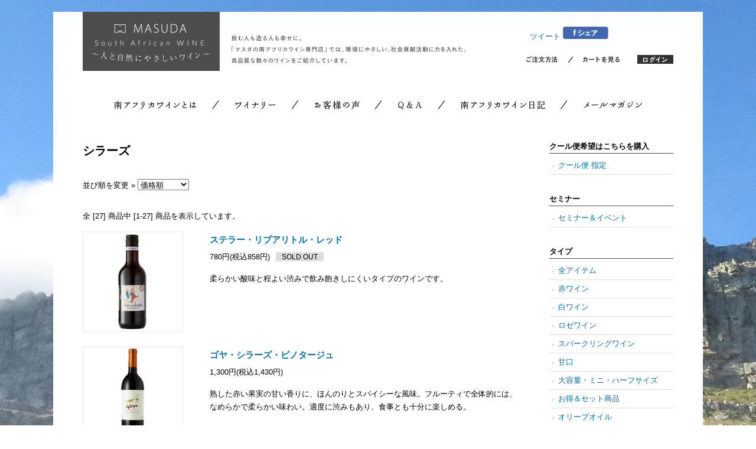

--- FILE ---
content_type: text/html; charset=EUC-JP
request_url: https://www.southafricawine.jp/?mode=grp&gid=1244398&sort=p
body_size: 14392
content:
<!DOCTYPE html PUBLIC "-//W3C//DTD XHTML 1.0 Transitional//EN" "http://www.w3.org/TR/xhtml1/DTD/xhtml1-transitional.dtd">
<html xmlns:og="http://ogp.me/ns#" xmlns:fb="http://www.facebook.com/2008/fbml" xmlns:mixi="http://mixi-platform.com/ns#" xmlns="http://www.w3.org/1999/xhtml" xml:lang="ja" lang="ja" dir="ltr">
<head>
<meta http-equiv="content-type" content="text/html; charset=euc-jp" />
<meta http-equiv="X-UA-Compatible" content="IE=edge,chrome=1" />
<title>南アフリカワイン「シラーズ」｜マスダのお酒.com</title>
<meta name="Keywords" content="南アフリカワイン,シラーズ,通販,販売" />
<meta name="Description" content="マスダで取り扱いをしています南アフリカワイン「シラーズ」のワインをご紹介いたします。マスダのお酒.comでは南アフリカワインを中心に販売、通販を行っております。" />
<meta name="Author" content="株式会社マスダ" />
<meta name="Copyright" content="株式会社マスダ" />
<meta http-equiv="content-style-type" content="text/css" />
<meta http-equiv="content-script-type" content="text/javascript" />
<link rel="stylesheet" href="https://img07.shop-pro.jp/PA01332/908/css/3/index.css?cmsp_timestamp=20260105160610" type="text/css" />

<link rel="alternate" type="application/rss+xml" title="rss" href="https://www.southafricawine.jp/?mode=rss" />
<script type="text/javascript" src="//ajax.googleapis.com/ajax/libs/jquery/1.7.2/jquery.min.js" ></script>
<meta property="og:title" content="南アフリカワイン「シラーズ」｜マスダのお酒.com" />
<meta property="og:description" content="マスダで取り扱いをしています南アフリカワイン「シラーズ」のワインをご紹介いたします。マスダのお酒.comでは南アフリカワインを中心に販売、通販を行っております。" />
<meta property="og:url" content="https://www.southafricawine.jp?mode=grp&gid=1244398&sort=p" />
<meta property="og:site_name" content="南アフリカワイン専門店マスダ" />
<meta property="og:image" content=""/>
<meta name="google-site-verification" content="bE7k88SppuUzz2yqGELK5LM2JOTdxbomODzvR6Q4qYM" />

<link href="https://masuda.southafricawine.jp/shopdata/css/import.css" rel="stylesheet" media="all" />

<script src="https://ajax.googleapis.com/ajax/libs/jquery/1.11.0/jquery.min.js"></script>



<link href="https://masuda.southafricawine.jp/shopdata/css/index.css" rel="stylesheet" media="all" />
<script type="text/javascript" src="https://masuda.southafricawine.jp/shopdata/js/jquery.flexslider-min.js"></script>
<script type="text/javascript">
$(window).load(function() {
  $('.flexslider').flexslider({
    animation: "fade" ,
slideshowSpeed : 5000 ,
animationSpeed : 2000
  });
});
</script>

<script type="text/javascript" src="https://masuda.southafricawine.jp/shopdata/js/shop-slide.js"></script>

<!-- PAGEONLY -->
<link href="https://masuda.southafricawine.jp/shopdata/css/jquery.lightbox-0.5.css" rel="stylesheet" media="all" />
<script type="text/javascript" src="https://masuda.southafricawine.jp/shopdata/js/jquery.lightbox-0.5.js"></script>
<script type="text/javascript">
$(function() {
		$('.titleBox h2 a').lightBox();
	});
</script>
<!-- /PAGEONLY -->

<script type="text/javascript" src="https://masuda.southafricawine.jp/shopdata/js/rollover.js"></script>
<script type="text/javascript" src="https://masuda.southafricawine.jp/shopdata/js/scroller.js"></script>

<!--[if IE]>
<script src="http://html5shiv.googlecode.com/svn/trunk/html5.js"></script>

<!--[if IE 6]>
<script src="https://masuda.southafricawine.jp/shopdata/js/DD_belatedPNG.js"></script>
<script src="https://masuda.southafricawine.jp/shopdata/js/png-fix.js"></script>
<![endif]-->

<script>
  (function(i,s,o,g,r,a,m){i['GoogleAnalyticsObject']=r;i[r]=i[r]||function(){
  (i[r].q=i[r].q||[]).push(arguments)},i[r].l=1*new Date();a=s.createElement(o),
  m=s.getElementsByTagName(o)[0];a.async=1;a.src=g;m.parentNode.insertBefore(a,m)
  })(window,document,'script','//www.google-analytics.com/analytics.js','ga');

  ga('create', 'UA-68769745-1', 'auto');
  ga('send', 'pageview');

</script>
<script>
  var Colorme = {"page":"product_list","shop":{"account_id":"PA01332908","title":"\u5357\u30a2\u30d5\u30ea\u30ab\u30ef\u30a4\u30f3\u5c02\u9580\u5e97\u30de\u30b9\u30c0"},"basket":{"total_price":0,"items":[]},"customer":{"id":null}};

  (function() {
    function insertScriptTags() {
      var scriptTagDetails = [];
      var entry = document.getElementsByTagName('script')[0];

      scriptTagDetails.forEach(function(tagDetail) {
        var script = document.createElement('script');

        script.type = 'text/javascript';
        script.src = tagDetail.src;
        script.async = true;

        if( tagDetail.integrity ) {
          script.integrity = tagDetail.integrity;
          script.setAttribute('crossorigin', 'anonymous');
        }

        entry.parentNode.insertBefore(script, entry);
      })
    }

    window.addEventListener('load', insertScriptTags, false);
  })();
</script>
<script async src="https://zen.one/analytics.js"></script>
</head>
<body>
<meta name="colorme-acc-payload" content="?st=1&pt=10033&ut=1244398&at=PA01332908&v=20260117002129&re=&cn=c36bb6f51bca1e30e5382d61d2f79c96" width="1" height="1" alt="" /><script>!function(){"use strict";Array.prototype.slice.call(document.getElementsByTagName("script")).filter((function(t){return t.src&&t.src.match(new RegExp("dist/acc-track.js$"))})).forEach((function(t){return document.body.removeChild(t)})),function t(c){var r=arguments.length>1&&void 0!==arguments[1]?arguments[1]:0;if(!(r>=c.length)){var e=document.createElement("script");e.onerror=function(){return t(c,r+1)},e.src="https://"+c[r]+"/dist/acc-track.js?rev=3",document.body.appendChild(e)}}(["acclog001.shop-pro.jp","acclog002.shop-pro.jp"])}();</script><a id="top"></a>
	

<script language="JavaScript">
<!--
function menuLink(linkLoc)
{ if(linkLoc !="") { window.location.href=linkLoc;} }
//-->
</script>


<article id="wrap">
<div align="right"></div>
	<article class="innerWrap">

<header class="cf">
<p id="mainLogo" class="fl lh0"><a href="http://southafricawine.jp/"><img src="https://masuda.southafricawine.jp/shopdata/img/common/pl_logo.png" width="232" height="100" alt="MASUDA South African WINE ～人と自然にやさしいワイン～"></a></p>
<p id="headRead" class="fl"><img src="https://masuda.southafricawine.jp/shopdata/img/common/p_header1.png" width="397" height="47" alt="飲む人も造る人も幸せに。「マスダの南アフリカワイン専門店」では、環境にやさしい、社会貢献活動に力を入れた、高品質な数々のワインをご紹介しています。" title="飲む人も造る人も幸せに"></p>
<section id="headerNav" class="fr">
<div class="cf">
<div class="fr">
<a href="https://twitter.com/share" class="twitter-share-button" data-count="none" data-lang="ja">ツイート</a><script type="text/javascript" src="//platform.twitter.com/widgets.js" charset="utf-8"></script>
<a href="javascript:window.open('http://www.facebook.com/sharer.php?u='+encodeURIComponent(location.href),'sharewindow','width=550, height=540, personalbar=0, toolbar=0, scrollbars=1, resizable=!');"><img src="https://masuda.southafricawine.jp/shopdata/img/common/ban_facebook_button.png" width="77" height="21" alt="facebook"></a><script type="text/javascript">
var url = encodeURIComponent(location.href);
    document.write('<iframe src="http://www.facebook.com/plugins/like.php?href=' + url + '&width:110px&layout=button_count&show_faces=false&action=like&colorscheme=light&height=20" scrolling="no" frameborder="0" style="border:none; overflow:hidden;width:110px;height:20px;" allowTransparency="true"></iframe>');
</script></div>
</div>
<nav class="m_20">
<p><a href="https://www.southafricawine.jp/?mode=sk#payment" title="ご注文方法"><img src="https://masuda.southafricawine.jp/shopdata/img/common/nav_header1.png" width="75" height="15" alt="ご注文方法"></a><span><a href="https://www.southafricawine.jp/cart/proxy/basket?shop_id=PA01332908&shop_domain=southafricawine.jp"><img src="https://masuda.southafricawine.jp/shopdata/img/common/nav_header2.png" width="83" height="15" alt="カートを見る"></a></span><span class="padd_l30"><a href="https://secure.shop-pro.jp/?mode=myaccount_login&shop_id=PA01332908"><img src="https://masuda.southafricawine.jp/shopdata/img/common/nav_header3-login.png" width="61" height="15" alt="ログイン"></a></span></p>
</nav>
</section>
</header>

<nav id="mainNav">
<ul class="cf">
<li><a href="https://masuda.southafricawine.jp/about/" title="南アフリカワインとは"><img src="https://masuda.southafricawine.jp/shopdata/img/common/nav_main1.png" width="172" height="15" alt="南アフリカワインとは"></a></li>
<li><a href="http://southafricawine.jp/?mode=f1" title="ワイナリー"><img src="https://masuda.southafricawine.jp/shopdata/img/common/nav_main2.png" width="135" height="15" alt="ワイナリー"></a></li>
<li><a href="https://masuda.southafricawine.jp/voice/" title="お客様の声"><img src="https://masuda.southafricawine.jp/shopdata/img/common/nav_main3.png" width="140" height="15" alt="お客様の声"></a></li>
<li><a href="https://masuda.southafricawine.jp/faq/" title="Q&amp;A"><img src="https://masuda.southafricawine.jp/shopdata/img/common/nav_main4.png" width="108" height="15" alt="Q&amp;A"></a></li>
<li><a href="https://masuda.southafricawine.jp/diary/" title="南アフリカワイン日記"><img src="https://masuda.southafricawine.jp/shopdata/img/common/nav_main5.png" width="207" height="15" alt="南アフリカワイン日記"></a></li>
<li><a href="https://secure.shop-pro.jp/?tid=3&shop_id=PA01332908&tmpl_type=54&mode=mailmaga" title="メールマガジン"><img src="https://masuda.southafricawine.jp/shopdata/img/common/nav_main6.png" width="132" height="15" alt="メールマガジン"></a></li>
</ul>
</nav>

<section class="cf column2Area m_45">


<section id="goodsCatArea" class="contentArea fl">



  <h1 class="titleGoodsname">シラーズ</h1>



		<section class="sort_select m_30">
			
			<form name="sort" id="sort">
			
			並び順を変更&nbsp;&raquo;&nbsp;<select onChange="menuLink(this.options[this.selectedIndex].value)">

				 
				<option value="?mode=grp&gid=1244398">おすすめ順</option>
				
				<option value="?mode=grp&gid=1244398&sort=p" selected>価格順</option>
				
				<option value="?mode=grp&gid=1244398&sort=n">新着順</option>
				 
				 
			</select>
			</form>
		</section>
		


	<dd class="pagenavi m_30">
		全 [<span>27</span>] 商品中 [<span>1</span>-<span>27</span>] 商品を表示しています。
	</dd>
	
	
	
<section class="listKanrenType2 m_15">
<ul>
<li class="cf">
<p class="image fl"><a href="?pid=93901403"><img src="https://img07.shop-pro.jp/PA01332/908/product/93901403_th.jpg?cmsp_timestamp=20200915161925" width="168" height="168" />
						</a></p>
<section class="textBox fr">
<h2 class="ltx_20 tx_bld"><a href="?pid=93901403">ステラー・リブアリトル・レッド</a></h2>
<p class="m_5">780円(税込858円)<span style="background:#ddd;margin-left:10px;padding:1px 10px 0 10px;font-size:95%;">SOLD OUT</span></p>
<p class="m_15">柔らかい酸味と程よい渋みで飲み飽きしにくいタイプのワインです。</p>
</section></li>
<li class="cf">
<p class="image fl"><a href="?pid=93901389"><img src="https://img07.shop-pro.jp/PA01332/908/product/93901389_th.jpg?cmsp_timestamp=20150928154904" width="168" height="168" />
						</a></p>
<section class="textBox fr">
<h2 class="ltx_20 tx_bld"><a href="?pid=93901389">ゴヤ・シラーズ・ピノタージュ</a></h2>
<p class="m_5">1,300円(税込1,430円)</p>
<p class="m_15">熟した赤い果実の甘い香りに、ほんのりとスパイシーな風味。フルーティで全体的には、なめらかで柔らかい味わい。適度に渋みもあり、食事とも十分に楽しめる。</p>
</section></li>
<li class="cf">
<p class="image fl"><a href="?pid=133288006"><img src="https://img07.shop-pro.jp/PA01332/908/product/133288006_th.jpg?cmsp_timestamp=20180714091241" width="168" height="168" />
						</a></p>
<section class="textBox fr">
<h2 class="ltx_20 tx_bld"><a href="?pid=133288006">ステラー・ランニングダック・酸化防止剤無添加・シラーズ</a></h2>
<p class="m_5">1,500円(税込1,650円)</p>
<p class="m_15">「酸化防止剤無添加だからと言って品質に妥協はない！」そのポリシーのもとに作られた。フレッシュで赤や黒系果実、ブラックオリーブなどの風味のフルーティでジューシーな味わい。渋みは程よい程度で、軽快でなめらか。</p>
</section></li>
<li class="cf">
<p class="image fl"><a href="?pid=185156588"><img src="https://img07.shop-pro.jp/PA01332/908/product/185156588_th.jpg?cmsp_timestamp=20250303174625" width="168" height="168" />
						</a></p>
<section class="textBox fr">
<h2 class="ltx_20 tx_bld"><a href="?pid=185156588">ブルースジャック・シークレットサファリ・シラーズ</a></h2>
<p class="m_5">1,500円(税込1,650円)</p>
<p class="m_15">黒系果実、黒コショウなどスパイスの香り。柔らかくなめらかな酸、ボディは中庸、細やかで優しい渋み、スワートランドらしいフルーティでも乾いたドライな味わい。</p>
</section></li>
<li class="cf">
<p class="image fl"><a href="?pid=93901634"><img src="https://img07.shop-pro.jp/PA01332/908/product/93901634_th.jpg?cmsp_timestamp=20180419082447" width="168" height="168" />
						</a></p>
<section class="textBox fr">
<h2 class="ltx_20 tx_bld"><a href="?pid=93901634">ロバートソン・シラーズ</a></h2>
<p class="m_5">1,600円(税込1,760円)</p>
<p class="m_15">赤系のベリーや黒コショウ、シナモン、ヴァニラなどの香り。優しい酸味としっかりとしたボディを持ち、なめらかで綺麗な味わい。開封後も5日くらい美味しく飲めるのでグラスワインにも最適。</p>
</section></li>
<li class="cf">
<p class="image fl"><a href="?pid=132239117"><img src="https://img07.shop-pro.jp/PA01332/908/product/132239117_th.jpg?cmsp_timestamp=20201201154002" width="168" height="168" />
						</a></p>
<section class="textBox fr">
<h2 class="ltx_20 tx_bld"><a href="?pid=132239117">リーベック・シラーズ</a></h2>
<p class="m_5">1,600円(税込1,760円)</p>
<p class="m_15">バーベキュー、濃厚系チーズ、パスタなど。プラム、赤系果実、スパイス、スモーキーな香り。フレッシュで柔らかな酸味、濃厚な果実味、比較的しっかりしたボディを備え、なめらかでスムーズ。アフターにチョコやスパイスの風味も感じられる。低価格でも、しっかり濃厚な味を楽しめる。</p>
</section></li>
<li class="cf">
<p class="image fl"><a href="?pid=181684188"><img src="https://img07.shop-pro.jp/PA01332/908/product/181684188_th.jpg?cmsp_timestamp=20240709143641" width="168" height="168" />
						</a></p>
<section class="textBox fr">
<h2 class="ltx_20 tx_bld"><a href="?pid=181684188">ブルースジャック・ソーヴィニヨンブラッシュ</a></h2>
<p class="m_5">2,000円(税込2,200円)</p>
<p class="m_15">ほんの少しシラーズをブレンドし、美しい淡いサーモン色とフレッシュで魅力的な味わいに仕上げている。チェリー、バラの花びら、柑橘類のシャーベットなどのフレッシュな香り。フレッシュで活き活きとした豊かな酸、味わいは爽やかで透明感のある気持ちの良いワイン。</p>
</section></li>
<li class="cf">
<p class="image fl"><a href="?pid=93901519"><img src="https://img07.shop-pro.jp/PA01332/908/product/93901519_th.jpg?cmsp_timestamp=20210421133458" width="168" height="168" />
						</a></p>
<section class="textBox fr">
<h2 class="ltx_20 tx_bld"><a href="?pid=93901519">ブーケンハーツクルーフ・ポークパインリッジ・シラー</a></h2>
<p class="m_5">2,200円(税込2,420円)</p>
<p class="m_15">スミレ、ブラックチェリーなど、しっかりとした香りに白コショウの風味。比較的豊な酸とジューシーでなめらか、フルーティな口あたり。</p>
</section></li>
<li class="cf">
<p class="image fl"><a href="?pid=132815162"><img src="https://img07.shop-pro.jp/PA01332/908/product/132815162_th.jpg?cmsp_timestamp=20211104100814" width="168" height="168" />
						</a></p>
<section class="textBox fr">
<h2 class="ltx_20 tx_bld"><a href="?pid=132815162">ブーケンハーツクルーフ・ポークパインリッジ・ロゼ</a></h2>
<p class="m_5">2,200円(税込2,420円)</p>
<p class="m_15">ピンクグレープフルーツ、スイカ、ザクロ、ライム、チェリー、ピンクペッパーなどの香り。フレッシュな酸、フルーティで程よくしっかりしたボディ、酸と果実味のバランスが良く心地良いワイン。</p>
</section></li>
<li class="cf">
<p class="image fl"><a href="?pid=147371114"><img src="https://img07.shop-pro.jp/PA01332/908/product/147371114_th.jpg?cmsp_timestamp=20191211151314" width="168" height="168" />
						</a></p>
<section class="textBox fr">
<h2 class="ltx_20 tx_bld"><a href="?pid=147371114">ラスカリオン・パンディキュレーション</a></h2>
<p class="m_5">2,200円(税込2,420円)<span style="background:#ddd;margin-left:10px;padding:1px 10px 0 10px;font-size:95%;">SOLD OUT</span></p>
<p class="m_15">「心地良い目覚め」を意味する。熟したブラックベリー、プラム、スパイスに少しオークの香り。柔らかな酸、程良いボディ、渋みは柔らかく、丸みを帯びている。豊かな果実味がジューシーでなめらか、ほんのりスパイシー。余韻も長く、バランスの良いワイン。</p>
</section></li>
<li class="cf">
<p class="image fl"><a href="?pid=111637974"><img src="https://img07.shop-pro.jp/PA01332/908/product/111637974_th.jpg?cmsp_timestamp=20161229113208" width="168" height="168" />
						</a></p>
<section class="textBox fr">
<h2 class="ltx_20 tx_bld"><a href="?pid=111637974">グレネリー・グラスコレクション・シラー</a></h2>
<p class="m_5">2,400円(税込2,640円)</p>
<p class="m_15">白胡椒のスパイス、スパイシーなプラムなど凝縮した果実味。 渋みはソフトでなめらか。果実の旨味をそのまま表現されている。</p>
</section></li>
<li class="cf">
<p class="image fl"><a href="?pid=151985029"><img src="https://img07.shop-pro.jp/PA01332/908/product/151985029_th.jpg?cmsp_timestamp=20200626122918" width="168" height="168" />
						</a></p>
<section class="textBox fr">
<h2 class="ltx_20 tx_bld"><a href="?pid=151985029">グレネリー・ロゼ・ド・メイ </a></h2>
<p class="m_5">2,400円(税込2,640円)</p>
<p class="m_15">ザクロ、キャンディ、フレッシュなラズベリーの香りが豊かに満たされる。フレッシュで豊かな酸。柑橘類やストロベリーなどの風味。エレガントでクリスピーなフィニッシュが最後まで気持ちが良い。</p>
</section></li>
<li class="cf">
<p class="image fl"><a href="?pid=132860927"><img src="https://img07.shop-pro.jp/PA01332/908/product/132860927_th.jpg?cmsp_timestamp=20210413103530" width="168" height="168" />
						</a></p>
<section class="textBox fr">
<h2 class="ltx_20 tx_bld"><a href="?pid=132860927">ライナカ・レッド</a></h2>
<p class="m_5">2,600円(税込2,860円)</p>
<p class="m_15">柔らかく心地良い酸、赤系果実とスパイスの風味。スムーズでなめらかタッチ、中庸なボディ。フレッシュでジューシー、活き活きとした渋み。バランスが良く、ドライなフィニッシュ。</p>
</section></li>
<li class="cf">
<p class="image fl"><a href="?pid=93901534"><img src="https://img07.shop-pro.jp/PA01332/908/product/93901534_th.jpg?cmsp_timestamp=20210121173104" width="168" height="168" />
						</a></p>
<section class="textBox fr">
<h2 class="ltx_20 tx_bld"><a href="?pid=93901534">ブラハム・シラーズ</a></h2>
<p class="m_5">3,000円(税込3,300円)</p>
<p class="m_15">チョコのような口当たり、エレガントに広がる香り。JPワインマガジン4星。醸造家のヒーシー女史は、03年｢南アフリカ最優秀ワイン醸造家｣に選出されています。</p>
</section></li>
<li class="cf">
<p class="image fl"><a href="?pid=143186416"><img src="https://img07.shop-pro.jp/PA01332/908/product/143186416_th.jpg?cmsp_timestamp=20190524162656" width="168" height="168" />
						</a></p>
<section class="textBox fr">
<h2 class="ltx_20 tx_bld"><a href="?pid=143186416">ハーテンバーグ・シラーズ</a></h2>
<p class="m_5">3,300円(税込3,630円)</p>
<p class="m_15">オーガニック農業。シラーズのスペシャリスト、ハーテンバーグ社のプレミアム・レンジ。何かの要素が突出したということの無い綺麗にまとまったステレンボシュ地区の教科書的なシラーズ。</p>
</section></li>
<li class="cf">
<p class="image fl"><a href="?pid=174425462"><img src="https://img07.shop-pro.jp/PA01332/908/product/174425462_th.jpg?cmsp_timestamp=20230428134826" width="168" height="168" />
						</a></p>
<section class="textBox fr">
<h2 class="ltx_20 tx_bld"><a href="?pid=174425462">ジュリアンスカール・ボーンオブファイヤー・シラー</a></h2>
<p class="m_5">3,300円(税込3,630円)</p>
<p class="m_15">オーガニックワイン。熟したブラックベリーやブラックチェリー、濃厚なプラム、ダークチョコレート、スパイス、ドライハーブ、湿った土など複雑な香り。フレッシュで活き活きとした酸、しっかり感じる渋み、果実味はやや濃厚で肉厚。複雑味と多層な構造、ボディは比較的しっかりしている。</p>
</section></li>
<li class="cf">
<p class="image fl"><a href="?pid=153733883"><img src="https://img07.shop-pro.jp/PA01332/908/product/153733883_th.jpg?cmsp_timestamp=20200904173126" width="168" height="168" />
						</a></p>
<section class="textBox fr">
<h2 class="ltx_20 tx_bld"><a href="?pid=153733883">ライナカ・バイオダイナミック・シラー</a></h2>
<p class="m_5">3,500円(税込3,850円)</p>
<p class="m_15">全房でプレス。フレッシュで柔らかな酸、ナチュラルでピュアな果実味がジューシー。優しいなめらかな渋み、程良い骨格のボディ。フルーティでミネラルに富み、柔らかく全体のバランスも良い。</p>
</section></li>
<li class="cf">
<p class="image fl"><a href="?pid=181289826"><img src="https://img07.shop-pro.jp/PA01332/908/product/181289826_th.jpg?cmsp_timestamp=20240610150225" width="168" height="168" />
						</a></p>
<section class="textBox fr">
<h2 class="ltx_20 tx_bld"><a href="?pid=181289826">オートカブリエール・アーニム・ファミリーリザーブ</a></h2>
<p class="m_5">3,500円(税込3,850円)<span style="background:#ddd;margin-left:10px;padding:1px 10px 0 10px;font-size:95%;">SOLD OUT</span></p>
<p class="m_15">優しくエレガントなシラー系ブレンド。シラー＆ピノノワールという珍しい組み合わせだが、過去にフランスのワイン法が制定される以前、ブルゴーニュでもあまり良くない年には、南仏のシラーを混ぜてワインを造っていた時代があり、それをモチーフにして造られた。</p>
</section></li>
<li class="cf">
<p class="image fl"><a href="?pid=170245006"><img src="https://img07.shop-pro.jp/PA01332/908/product/170245006_th.jpg?cmsp_timestamp=20220906112630" width="168" height="168" />
						</a></p>
<section class="textBox fr">
<h2 class="ltx_20 tx_bld"><a href="?pid=170245006">ボッシュクルーフ・シラー</a></h2>
<p class="m_5">4,000円(税込4,400円)</p>
<p class="m_15">チャーミングな赤系果実、スミレ、香水、白コショウ、様々なスパイスの複雑で魅力的な香り。柔らかくなめらかな酸、凝縮した果実味、渋みは程良く心地良い。ボディは中庸からフルボディ。</p>
</section></li>
<li class="cf">
<p class="image fl"><a href="?pid=114188624"><img src="https://img07.shop-pro.jp/PA01332/908/product/114188624_th.jpg?cmsp_timestamp=20170224122120" width="168" height="168" />
						</a></p>
<section class="textBox fr">
<h2 class="ltx_20 tx_bld"><a href="?pid=114188624">キアモント・シラー</a></h2>
<p class="m_5">5,100円(税込5,610円)</p>
<p class="m_15">味わいはエレガントでクリーンな酸味。全体としては、なめらかで綺麗なワイン。フィニッシュはジューシーでハーヴィーな余韻が長く続く。ワインを通して、冷涼感とナチュラル感、丁寧に作られたことが感じられる。</p>
</section></li>
<li class="cf">
<p class="image fl"><a href="?pid=93901619"><img src="https://img07.shop-pro.jp/PA01332/908/product/93901619_th.jpg?cmsp_timestamp=20150929183655" width="168" height="168" />
						</a></p>
<section class="textBox fr">
<h2 class="ltx_20 tx_bld"><a href="?pid=93901619">ロバートソン・CR・No.1シラーズ</a></h2>
<p class="m_5">5,200円(税込5,720円)</p>
<p class="m_15">熟したブラックベリーの香りに黒コショウなどほんのりスパイシーな香りもあり。柔らかな酸味と骨格のあるしっかりしたボディと細やかな渋み。なめらかで上品、長い余韻で綺麗にまとまっている。　</p>
</section></li>
<li class="cf">
<p class="image fl"><a href="?pid=153605089"><img src="https://img07.shop-pro.jp/PA01332/908/product/153605089_th.jpg?cmsp_timestamp=20200902170917" width="168" height="168" />
						</a></p>
<section class="textBox fr">
<h2 class="ltx_20 tx_bld"><a href="?pid=153605089">ステレンラスト・アーティソンズ・アフターエイト・シラーズ</a></h2>
<p class="m_5">5,400円(税込5,940円)</p>
<p class="m_15">4つのブロックが重なる僅か0.2haしかない小さなブロックのブドウを使用。このブロックは、周囲の4つのブロックの香りが全て混在している。</p>
</section></li>
<li class="cf">
<p class="image fl"><a href="?pid=165708518"><img src="https://img07.shop-pro.jp/PA01332/908/product/165708518_th.jpg?cmsp_timestamp=20211216154353" width="168" height="168" />
						</a></p>
<section class="textBox fr">
<h2 class="ltx_20 tx_bld"><a href="?pid=165708518">ダーマシーン・セダバーグ・シラー</a></h2>
<p class="m_5">6,900円(税込7,590円)</p>
<p class="m_15">優しいピュアなスタイルのステレンボシュ・シラーに対して、シーダバーグは濃厚でよりしっかりしたスタイル。製造工程はほぼ同じなので、これらのテロワールの違いを比較するのも面白い。</p>
</section></li>
<li class="cf">
<p class="image fl"><a href="?pid=165472170"><img src="https://img07.shop-pro.jp/PA01332/908/product/165472170_th.jpg?cmsp_timestamp=20211207172115" width="168" height="168" />
						</a></p>
<section class="textBox fr">
<h2 class="ltx_20 tx_bld"><a href="?pid=165472170">ダーマシーン・スワートランド・シラー</a></h2>
<p class="m_5">7,800円(税込8,580円)</p>
<p class="m_15">花崗岩土壌で育ったブドウ由来の香水やスパイス、ピュアな香り。頁岩やシスト土壌で育ったブドウは土っぽい香りでワインに骨格や深みを与えている。ユニークなテロワールを表現するダーマシーンらしいピュアなスタイルで美しくまとまっている。</p>
</section></li>
<li class="cf">
<p class="image fl"><a href="?pid=165708683"><img src="https://img07.shop-pro.jp/PA01332/908/product/165708683_th.jpg?cmsp_timestamp=20211216154824" width="168" height="168" />
						</a></p>
<section class="textBox fr">
<h2 class="ltx_20 tx_bld"><a href="?pid=165708683">ダーマシーン・ステレンボッシュ・シラー</a></h2>
<p class="m_5">7,800円(税込8,580円)</p>
<p class="m_15">南アフリカでもトップクラスのステレンボッシュのローヌ・スタイル・シラー。今飲むならフレッシュでピュアな果実味を楽しみ、また5-10年熟成したら更に美しいワインになると思われる。</p>
</section></li>
<li class="cf">
<p class="image fl"><a href="?pid=152045239"><img src="https://img07.shop-pro.jp/PA01332/908/product/152045239_th.jpg?cmsp_timestamp=20200630123608" width="168" height="168" />
						</a></p>
<section class="textBox fr">
<h2 class="ltx_20 tx_bld"><a href="?pid=152045239">ブーケンハーツクルーフ・シラー</a></h2>
<p class="m_5">9,400円(税込10,340円)</p>
<p class="m_15">ブドウは最も素晴らしいシラーの産地であるスワートランドのポルセレインバーグとゴールドマインの畑のものを使用。土壌は、前者は収穫量の少ないロッキーベッドロックシスト、後者は風化したシストで、凝縮感と骨格のあるワインになる。</p>
</section></li>
<li class="cf">
<p class="image fl"><a href="?pid=143186621"><img src="https://img07.shop-pro.jp/PA01332/908/product/143186621_th.jpg?cmsp_timestamp=20190524163324" width="168" height="168" />
						</a></p>
<section class="textBox fr">
<h2 class="ltx_20 tx_bld"><a href="?pid=143186621">ハーテンバーグ・グラベルヒル</a></h2>
<p class="m_5">15,700円(税込17,270円)</p>
<p class="m_15">同社のトップレンジのバックヴィンテージ。もともとは、オークション用に作られていた商品。ハーテンバーグ社で、最も品質の高いシラーズ畑の１区画分から作られている。</p>
</section></li>
</ul>
</section>


<!--<section class="defFloatN listKanren m_15">
<ul><li>
<p class="image"><a href="?pid=93901403"><img src="https://img07.shop-pro.jp/PA01332/908/product/93901403_th.jpg?cmsp_timestamp=20200915161925" />
</a></p>
<p class="m_10"><a href="?pid=93901403">ステラー・リブアリトル・レッド</a></p><p>780円(税込858円)</p></li><li>
<p class="image"><a href="?pid=93901389"><img src="https://img07.shop-pro.jp/PA01332/908/product/93901389_th.jpg?cmsp_timestamp=20150928154904" />
</a></p>
<p class="m_10"><a href="?pid=93901389">ゴヤ・シラーズ・ピノタージュ</a></p><p>1,300円(税込1,430円)</p></li><li>
<p class="image"><a href="?pid=133288006"><img src="https://img07.shop-pro.jp/PA01332/908/product/133288006_th.jpg?cmsp_timestamp=20180714091241" />
</a></p>
<p class="m_10"><a href="?pid=133288006">ステラー・ランニングダック・酸化防止剤無添加・シラーズ</a></p><p>1,500円(税込1,650円)</p></li><li>
<p class="image"><a href="?pid=185156588"><img src="https://img07.shop-pro.jp/PA01332/908/product/185156588_th.jpg?cmsp_timestamp=20250303174625" />
</a></p>
<p class="m_10"><a href="?pid=185156588">ブルースジャック・シークレットサファリ・シラーズ</a></p><p>1,500円(税込1,650円)</p></li><li>
<p class="image"><a href="?pid=93901634"><img src="https://img07.shop-pro.jp/PA01332/908/product/93901634_th.jpg?cmsp_timestamp=20180419082447" />
</a></p>
<p class="m_10"><a href="?pid=93901634">ロバートソン・シラーズ</a></p><p>1,600円(税込1,760円)</p></li><li>
<p class="image"><a href="?pid=132239117"><img src="https://img07.shop-pro.jp/PA01332/908/product/132239117_th.jpg?cmsp_timestamp=20201201154002" />
</a></p>
<p class="m_10"><a href="?pid=132239117">リーベック・シラーズ</a></p><p>1,600円(税込1,760円)</p></li><li>
<p class="image"><a href="?pid=181684188"><img src="https://img07.shop-pro.jp/PA01332/908/product/181684188_th.jpg?cmsp_timestamp=20240709143641" />
</a></p>
<p class="m_10"><a href="?pid=181684188">ブルースジャック・ソーヴィニヨンブラッシュ</a></p><p>2,000円(税込2,200円)</p></li><li>
<p class="image"><a href="?pid=93901519"><img src="https://img07.shop-pro.jp/PA01332/908/product/93901519_th.jpg?cmsp_timestamp=20210421133458" />
</a></p>
<p class="m_10"><a href="?pid=93901519">ブーケンハーツクルーフ・ポークパインリッジ・シラー</a></p><p>2,200円(税込2,420円)</p></li><li>
<p class="image"><a href="?pid=132815162"><img src="https://img07.shop-pro.jp/PA01332/908/product/132815162_th.jpg?cmsp_timestamp=20211104100814" />
</a></p>
<p class="m_10"><a href="?pid=132815162">ブーケンハーツクルーフ・ポークパインリッジ・ロゼ</a></p><p>2,200円(税込2,420円)</p></li><li>
<p class="image"><a href="?pid=147371114"><img src="https://img07.shop-pro.jp/PA01332/908/product/147371114_th.jpg?cmsp_timestamp=20191211151314" />
</a></p>
<p class="m_10"><a href="?pid=147371114">ラスカリオン・パンディキュレーション</a></p><p>2,200円(税込2,420円)</p></li><li>
<p class="image"><a href="?pid=111637974"><img src="https://img07.shop-pro.jp/PA01332/908/product/111637974_th.jpg?cmsp_timestamp=20161229113208" />
</a></p>
<p class="m_10"><a href="?pid=111637974">グレネリー・グラスコレクション・シラー</a></p><p>2,400円(税込2,640円)</p></li><li>
<p class="image"><a href="?pid=151985029"><img src="https://img07.shop-pro.jp/PA01332/908/product/151985029_th.jpg?cmsp_timestamp=20200626122918" />
</a></p>
<p class="m_10"><a href="?pid=151985029">グレネリー・ロゼ・ド・メイ </a></p><p>2,400円(税込2,640円)</p></li><li>
<p class="image"><a href="?pid=132860927"><img src="https://img07.shop-pro.jp/PA01332/908/product/132860927_th.jpg?cmsp_timestamp=20210413103530" />
</a></p>
<p class="m_10"><a href="?pid=132860927">ライナカ・レッド</a></p><p>2,600円(税込2,860円)</p></li><li>
<p class="image"><a href="?pid=93901534"><img src="https://img07.shop-pro.jp/PA01332/908/product/93901534_th.jpg?cmsp_timestamp=20210121173104" />
</a></p>
<p class="m_10"><a href="?pid=93901534">ブラハム・シラーズ</a></p><p>3,000円(税込3,300円)</p></li><li>
<p class="image"><a href="?pid=143186416"><img src="https://img07.shop-pro.jp/PA01332/908/product/143186416_th.jpg?cmsp_timestamp=20190524162656" />
</a></p>
<p class="m_10"><a href="?pid=143186416">ハーテンバーグ・シラーズ</a></p><p>3,300円(税込3,630円)</p></li><li>
<p class="image"><a href="?pid=174425462"><img src="https://img07.shop-pro.jp/PA01332/908/product/174425462_th.jpg?cmsp_timestamp=20230428134826" />
</a></p>
<p class="m_10"><a href="?pid=174425462">ジュリアンスカール・ボーンオブファイヤー・シラー</a></p><p>3,300円(税込3,630円)</p></li><li>
<p class="image"><a href="?pid=153733883"><img src="https://img07.shop-pro.jp/PA01332/908/product/153733883_th.jpg?cmsp_timestamp=20200904173126" />
</a></p>
<p class="m_10"><a href="?pid=153733883">ライナカ・バイオダイナミック・シラー</a></p><p>3,500円(税込3,850円)</p></li><li>
<p class="image"><a href="?pid=181289826"><img src="https://img07.shop-pro.jp/PA01332/908/product/181289826_th.jpg?cmsp_timestamp=20240610150225" />
</a></p>
<p class="m_10"><a href="?pid=181289826">オートカブリエール・アーニム・ファミリーリザーブ</a></p><p>3,500円(税込3,850円)</p></li><li>
<p class="image"><a href="?pid=170245006"><img src="https://img07.shop-pro.jp/PA01332/908/product/170245006_th.jpg?cmsp_timestamp=20220906112630" />
</a></p>
<p class="m_10"><a href="?pid=170245006">ボッシュクルーフ・シラー</a></p><p>4,000円(税込4,400円)</p></li><li>
<p class="image"><a href="?pid=114188624"><img src="https://img07.shop-pro.jp/PA01332/908/product/114188624_th.jpg?cmsp_timestamp=20170224122120" />
</a></p>
<p class="m_10"><a href="?pid=114188624">キアモント・シラー</a></p><p>5,100円(税込5,610円)</p></li><li>
<p class="image"><a href="?pid=93901619"><img src="https://img07.shop-pro.jp/PA01332/908/product/93901619_th.jpg?cmsp_timestamp=20150929183655" />
</a></p>
<p class="m_10"><a href="?pid=93901619">ロバートソン・CR・No.1シラーズ</a></p><p>5,200円(税込5,720円)</p></li><li>
<p class="image"><a href="?pid=153605089"><img src="https://img07.shop-pro.jp/PA01332/908/product/153605089_th.jpg?cmsp_timestamp=20200902170917" />
</a></p>
<p class="m_10"><a href="?pid=153605089">ステレンラスト・アーティソンズ・アフターエイト・シラーズ</a></p><p>5,400円(税込5,940円)</p></li><li>
<p class="image"><a href="?pid=165708518"><img src="https://img07.shop-pro.jp/PA01332/908/product/165708518_th.jpg?cmsp_timestamp=20211216154353" />
</a></p>
<p class="m_10"><a href="?pid=165708518">ダーマシーン・セダバーグ・シラー</a></p><p>6,900円(税込7,590円)</p></li><li>
<p class="image"><a href="?pid=165472170"><img src="https://img07.shop-pro.jp/PA01332/908/product/165472170_th.jpg?cmsp_timestamp=20211207172115" />
</a></p>
<p class="m_10"><a href="?pid=165472170">ダーマシーン・スワートランド・シラー</a></p><p>7,800円(税込8,580円)</p></li><li>
<p class="image"><a href="?pid=165708683"><img src="https://img07.shop-pro.jp/PA01332/908/product/165708683_th.jpg?cmsp_timestamp=20211216154824" />
</a></p>
<p class="m_10"><a href="?pid=165708683">ダーマシーン・ステレンボッシュ・シラー</a></p><p>7,800円(税込8,580円)</p></li><li>
<p class="image"><a href="?pid=152045239"><img src="https://img07.shop-pro.jp/PA01332/908/product/152045239_th.jpg?cmsp_timestamp=20200630123608" />
</a></p>
<p class="m_10"><a href="?pid=152045239">ブーケンハーツクルーフ・シラー</a></p><p>9,400円(税込10,340円)</p></li><li>
<p class="image"><a href="?pid=143186621"><img src="https://img07.shop-pro.jp/PA01332/908/product/143186621_th.jpg?cmsp_timestamp=20190524163324" />
</a></p>
<p class="m_10"><a href="?pid=143186621">ハーテンバーグ・グラベルヒル</a></p><p>15,700円(税込17,270円)</p></li></ul>
</section>-->


	<dd class="pagenavi m_60">
		全 [<span>27</span>] 商品中 [<span>1</span>-<span>27</span>] 商品を表示しています。
		
		<section class="page_link tx_ctr m_30">
								</section>
		
	</dd>
	



</section>

<section class="navArea fr">

<h3 class="titleCategory">クール便希望はこちらを購入</h3>
<ul class="listGoods m_5">
<li><a href="?pid=107308296" title="クール便 指定">クール便 指定</a></li>
</ul>

<h3 class="titleCategory m_30">セミナー</h3>
<ul class="listGoods m_5">
<li><a href="?mode=grp&gid=1966732&sort=p" title="セミナー＆イベント">セミナー＆イベント</a></li>
</ul>

<h3 class="titleCategory m_30">タイプ</h3>
<ul class="listGoods m_5">
<li><a href="?mode=grp&gid=1244434&sort=p" title="全アイテム">全アイテム</a></li>
<li><a href="?mode=grp&gid=1244403&sort=p" title="赤ワイン（全品種）">赤ワイン</a></li>
<li><a href="?mode=grp&gid=1244412&sort=p" title="白ワイン（全品種）">白ワイン</a></li>
<li><a href="?mode=grp&gid=1244419&sort=p" title="ロゼワイン（全品種）">ロゼワイン</a></li>
<li><a href="?mode=grp&gid=1244414&sort=p" title="スパークリングワイン">スパークリングワイン</a></li>
<li><a href="?mode=grp&gid=1244416&sort=p" title="甘口">甘口</a></li>
<li><a href="?mode=grp&gid=1244422&sort=p" title="大容量・ミニ・ハーフサイズ">大容量・ミニ・ハーフサイズ</a></li>
<li><a href="?mode=grp&gid=1261297&sort=p" title="お買い得＆セット商品">お得＆セット商品</a></li>
<li><a href="?mode=grp&gid=1244438&sort=p" title="オリーブオイル">オリーブオイル</a></li>
</ul>

<h3 class="titleCategory m_30">赤ワイン</h3>
<ul class="listGoods m_5">
<li><a href="?mode=grp&gid=1244397&sort=p" title="ピノタージュ">ピノタージュ</a></li>
<li><a href="?mode=grp&gid=1244401&sort=p" title="カベルネソーヴィニヨン">カベルネソーヴィニヨン</a></li>
<li><a href="?mode=grp&gid=1244398&sort=p" title="シラー">シラー</a></li>
<li><a href="?mode=grp&gid=1244395&sort=p" title="ピノノワール">ピノノワール</a></li>
<li><a href="?mode=grp&gid=1244399&sort=p" title="メルロ">メルロ</a></li>
<li><a href="?mode=grp&gid=1244418&sort=p" title="その他品種（赤ワイン）">その他品種</a></li>
<li><a href="?mode=grp&gid=1244446&sort=p" title="ブレンド（赤ワイン）">ブレンド</a></li>
</ul>

<h3 class="titleCategory m_30">白ワイン品種</h3>
<ul class="listGoods m_5">
<li><a href="?mode=grp&gid=1244408&sort=p" title="シュナンブラン">シュナンブラン</a></li>
<li><a href="?mode=grp&gid=1244406&sort=p" title="ソーヴィニヨンブラン">ソーヴィニヨンブラン</a></li>
<li><a href="?mode=grp&gid=1244410&sort=p" title="シャルドネ">シャルドネ</a></li>
<li><a href="?mode=grp&gid=1244445&sort=p" title="その他品種（白ワイン）">その他品種</a></li>
<li><a href="?mode=grp&gid=1244440&sort=p" title="ブレンド（白ワイン）">ブレンド</a></li>
</ul>

<!--<h3 class="titleCategory m_30">その他</h3>
<ul class="listGoods m_5">
<li><a href="?mode=grp&gid=1482829&sort=p" title="ティムアトキン">ティムアトキン</a></li>
<li><a href="?mode=grp&gid=1244449&sort=p" title="サクラアワード">サクラアワード</a></li>
</ul>-->

<h3 class="titleCategory m_30">価格別</h3>
<ul class="listGoods m_5">
<li><a href="?mode=grp&gid=1244454&sort=p" title="～2,000円">～2,000円</a></li>
<li><a href="?mode=grp&gid=1244391&sort=p" title="2,001円～3,000円">2,001円～3,000円</a></li>
<li><a href="?mode=grp&gid=1244393&sort=p" title="3,001円～4,000円">3,001円～4,000円</a></li>
<li><a href="?mode=grp&gid=1244394&sort=p" title="4,001円～5,000円">4,001円～5,000円</a></li>
<li><a href="?mode=grp&gid=1244431&sort=p" title="5,001円～6,000円">5,001円～6,000円</a></li>
<li><a href="?mode=grp&gid=1244443&sort=p" title="6,001円～">6,001円～</a></li>
</ul>

<h3 class="titleCategory m_30">セミナー</h3>
<ul class="listGoods m_5">
<li><a href="?mode=grp&gid=1966732&sort=p" title="セミナー＆イベント">セミナー＆イベント</a></li>
</ul>


<p class="m_25 lh0"><a href="https://www.southafricawine.jp/?mode=sk#delivery" title="5,000円以上のお買上げで送料無料"><img src="https://masuda.southafricawine.jp/shopdata/img/common/ban_goods1.png" width="210" height="60" alt="5,000円以上のお買上げで送料無料"></a></p>
<p class="m_10 lh0"><img src="https://masuda.southafricawine.jp/shopdata/img/common/ban_goods2.png" width="210" height="75" alt="お電話からのご注文・お問い合わせ 06-6882-1070 OPEN 9:00-18:00 CLOSE Sunday"></p>

<nav id="goodsNav" class="m_25">
<ul>
<li><a href="https://www.southafricawine.jp/?mode=sk#payment" title="ご注文方法"><img src="https://masuda.southafricawine.jp/shopdata/img/common/nav_good1.png" width="210" height="13" alt="ご注文方法"></a></li>
<li><a href="https://www.southafricawine.jp/?mode=sk" title="特定商取引法に基づく表記"><img src="https://masuda.southafricawine.jp/shopdata/img/common/nav_good2.png" width="210" height="17" alt="特定商取引法に基づく表記"></a></li>
<li><a href="https://www.southafricawine.jp/?mode=privacy" title="プライバシーポリシー"><img src="https://masuda.southafricawine.jp/shopdata/img/common/nav_good3.png" width="210" height="14" alt="プライバシーポリシー"></a></li>
<li><a href="http://masuda-jp.com/" title="会社案内" target="_blank"><img src="https://masuda.southafricawine.jp/shopdata/img/common/nav_good4.png" width="210" height="14" alt="会社案内"></a></li>
</ul>
</nav>



<p class="m_10 lh0"><a href="https://masuda.southafricawine.jp/diary/" title="南アフリカワイン日記"><img src="https://masuda.southafricawine.jp/shopdata/img/common/ban_goods3.png" width="210" height="65" alt="もっとワインを楽しむ生活を！南アフリカワイン日記"></a></p>

<p class="m_10 lh0"><a href="https://masudake.base.shop/" title="増田家ストア"><img src="https://masuda.southafricawine.jp/shopdata/img/common/ban_goods4.png" width="210" height="55" alt="増田家ストア"></a></p>




</section>

</section>



<h4 class="m_50"><img src="https://masuda.southafricawine.jp/shopdata/img/detail/ts_goods4.png" width="1000" height="59" alt="取り扱いワイナリー" title="取り扱いワイナリー"></h4>
<section class="defFloatN listWineLogo m_20">
<ul>
<li><p class="image"><a href="?mode=cate&csid=0&cbid=2170865&sort=p" title="アタラクシア"><img src="https://masuda.southafricawine.jp/shopdata/product/p_brand38.gif" width="94" height="94" alt="アタラクシア"></a></p>
<p class="m_10"><a href="?mode=cate&csid=0&cbid=2170865&sort=p" title="アタラクシア">アタラクシア</a></p></li><li>
<!--<p class="image"><a href="?mode=cate&csid=0&cbid=2018230&sort=p" title="アリステア"><img src="https://masuda.southafricawine.jp/shopdata/product/p_aristea1.gif" width="94" height="94" alt="アリステア"></a></p>
<p class="m_10"><a href="?mode=cate&csid=0&cbid=2018230&sort=p" title="アリステア">アリステア</a></p></li><li>-->
<!--<p class="image"><a href="?mode=cate&csid=0&cbid=2135183&sort=p" title="ウォーター・クルーフ"><img src="https://masuda.southafricawine.jp/shopdata/product/p_brand35.gif" width="94" height="94" alt="ウォーター・クルーフ"></a></p>
<p class="m_10"><a href="?mode=cate&csid=0&cbid=2135183 &sort=p" title="ウォーター・クルーフ">ウォーター・クルーフ</a></p></li><li>-->
<p class="image"><a href="?mode=cate&csid=0&cbid=2018232&sort=p" title="ウォーターフォード"><img src="https://masuda.southafricawine.jp/shopdata/product/p_brand3.gif" width="94" height="94" alt="ウォーターフォード"></a></p>
<p class="m_10"><a href="?mode=cate&csid=0&cbid=2018232&sort=p" title="ウォーターフォード">ウォーターフォード</a></p></li><li>
<p class="image"><a href="?mode=cate&csid=0&cbid=2316571&sort=p" title="ヴィラフォンテ"><img src="https://masuda.southafricawine.jp/shopdata/product/p_vilafonte1.gif" width="94" height="94" alt="ヴィラフォンテ"></a></p>
<p class="m_10"><a href="?mode=cate&csid=0&cbid=2316571&sort=p" title="ヴィラフォンテ">ヴィラフォンテ</a></p></li><li>
<!--<p class="image"><a href="?mode=cate&csid=0&cbid=2520446&sort=p" title="ヴィルダーハースト"><img src="https://masuda.southafricawine.jp/shopdata/product/p_Wildehurst1.gif" width="94" height="94" alt="ヴィルダーハースト"></a></p>
<p class="m_10"><a href="?mode=cate&csid=0&cbid=2520446&sort=p" title="ヴィルダーハースト">ヴィルダーハースト</a></p></li><li>-->
<p class="image"><a href="?mode=cate&csid=0&cbid=2754374&sort=p" title="オートガブリエール"><img src="https://masuda.southafricawine.jp/shopdata/product/p_haute-cabriere.gif" width="94" height="94" alt="オートガブリエール"></a></p>
<p class="m_10"><a href="?mode=cate&csid=0&cbid=2754374&sort=p" title="オートガブリエール">オートガブリエール</a></p></li><li>
<!--<p class="image"><a href="?mode=cate&csid=0&cbid=2018234&sort=p" title="オリジン"><img src="https://masuda.southafricawine.jp/shopdata/product/p_brand4.gif" width="94" height="94" alt="オリジン"></a></p>
<p class="m_10"><a href="?mode=cate&csid=0&cbid=2018234&sort=p" title="オリジン">オリジン</a></p></li><li>-->
<p class="image"><a href="?mode=cate&csid=0&cbid=2135522&sort=p" title="カノンコップ"><img src="https://masuda.southafricawine.jp/shopdata/product/p_brand36.gif" width="94" height="94" alt="カノンコップ"></a></p>
<p class="m_10"><a href="?mode=cate&csid=0&cbid=2135522&sort=p" title="カノンコップ">カノンコップ</a></p></li><li>
<p class="image"><a href="?mode=cate&csid=0&cbid=2740757&sort=p" title="カルメンスティーブンス"><img src="https://masuda.southafricawine.jp/shopdata/product/p_carmen.gif" width="94" height="94" alt="カルメンスティーブンス"></a></p>
<p class="m_10"><a href="?mode=cate&csid=0&cbid=2740757&sort=p" title="カルメンスティーブンス">カルメンスティーブンス</a></p></li><li>
<p class="image"><a href="?mode=cate&csid=0&cbid=2261107&sort=p" title="キアモント"><img src="https://masuda.southafricawine.jp/shopdata/product/p_keermont1.gif" width="94" height="94" alt="キアモント"></a></p>
<p class="m_10"><a href="?mode=cate&csid=0&cbid=2261107&sort=p" title="キアモント">キアモント</a></p></li><li>
<p class="image"><a href="?mode=cate&csid=0&cbid=2172242&sort=p" title="キャサリン マーシャル"><img src="https://masuda.southafricawine.jp/shopdata/product/p_brand39.gif" width="94" height="94" alt="キャサリン マーシャル"></a></p>
<p class="m_10"><a href="?mode=cate&csid=0&cbid=2172242&sort=p" title="キャサリン マーシャル">キャサリン マーシャル</a></p></li><li>
<!--<p class="image"><a href="?mode=cate&csid=0&cbid=2018236&sort=p" title="グランプロバンス"><img src="https://masuda.southafricawine.jp/shopdata/product/p_brand6.gif" width="94" height="94" alt="グランプロバンス"></a></p>
<p class="m_10"><a href="?mode=cate&csid=0&cbid=2018236&sort=p" title="グランプロバンス">グランプロバンス</a></p></li><li>-->
<p class="image"><a href="?mode=cate&csid=0&cbid=2018240&sort=p" title="グレネリー"><img src="https://masuda.southafricawine.jp/shopdata/product/p_brand7.gif" width="94" height="94" alt="グレネリー"></a></p>
<p class="m_10"><a href="?mode=cate&csid=0&cbid=2018240&sort=p" title="グレネリー">グレネリー</a></p></li><li>
<p class="image"><a href="?mode=cate&csid=0&cbid=2018241&sort=p" title="クローヌ"><img src="https://masuda.southafricawine.jp/shopdata/product/p_brand8.gif" width="94" height="94" alt="クローヌ"></a></p>
<p class="m_10"><a href="?mode=cate&csid=0&cbid=2018241&sort=p" title="クローヌ">クローヌ</a></p></li><li>
<p class="image"><a href="?mode=cate&csid=0&cbid=2534812&sort=p" title="コンスタンシア グレン"><img src="https://masuda.southafricawine.jp/shopdata/product/p_constantiaglen1.gif" width="94" height="94" alt="コンスタンシア グレン"></a></p>
<p class="m_10"><a href="?mode=cate&csid=0&cbid=2534812&sort=p" title="コンスタンシア グレン">コンスタンシア グレン</a></p></li><li>
<p class="image"><a href="?mode=cate&csid=0&cbid=2595105&sort=p" title="サワーヴァイン"><img src="https://masuda.southafricawine.jp/shopdata/product/p_saurwein_1.gif" width="94" height="94" alt="サワーヴァイン"></a></p>
<p class="m_10"><a href="?mode=cate&csid=0&cbid=2595105&sort=p" title="サワーヴァイン">サワーヴァイン</a></p></li><li>
<p class="image"><a href="?mode=cate&csid=0&cbid=2536685&sort=p" title="シティ オン ア ヒル"><img src="https://masuda.southafricawine.jp/shopdata/product/p_cityonahill1.gif" width="94" height="94" alt="シティ オン ア ヒル"></a></p>
<p class="m_10"><a href="?mode=cate&csid=0&cbid=2536685&sort=p" title="シティ オン ア ヒル">シティ オン ア ヒル</a></p></li><li>
<p class="image"><a href="?mode=cate&csid=0&cbid=2261027&sort=p" title="ジュリアンスカール"><img src="https://masuda.southafricawine.jp/shopdata/product/p_julienschaal1.gif" width="94" height="94" alt="ジュリアンスカール"></a></p>
<p class="m_10"><a href="?mode=cate&csid=0&cbid=2261027&sort=p" title="ジュリアンスカール">ジュリアンスカール</a></p></li><li>
<p class="image"><a href="?mode=cate&csid=0&cbid=2018242&sort=p" title="ステラー"><img src="https://masuda.southafricawine.jp/shopdata/product/p_brand9.gif" width="94" height="94" alt="ステラー"></a></p>
<p class="m_10"><a href="?mode=cate&csid=0&cbid=2018242&sort=p" title="ステラー">ステラー</a></p></li><li>
<p class="image"><a href="?mode=cate&csid=0&cbid=2018243&sort=p" title="ステレンラスト"><img src="https://masuda.southafricawine.jp/shopdata/product/p_brand10.gif" width="94" height="94" alt="ステレンラスト"></a></p>
<p class="m_10"><a href="?mode=cate&csid=0&cbid=2018243&sort=p" title="ステレンラスト">ステレンラスト</a></p></li><li>
<p class="image"><a href="?mode=cate&csid=0&cbid=2921972&sort=p" title="ゾルフリート"><img src="https://masuda.southafricawine.jp/shopdata/product/p_zorgvliet.gif" width="94" height="94" alt="ゾルフリート"></a></p>
<p class="m_10"><a href="?mode=cate&csid=0&cbid=2921972&sort=p" title="ゾルフリート">ゾルフリート</a></p></li><li>
<p class="image"><a href="?mode=cate&csid=0&cbid=2595108&sort=p" title="ダーマシーン"><img src="https://masuda.southafricawine.jp/shopdata/product/p_damascene2.gif" width="94" height="94" alt="ダーマシーン"></a></p>
<p class="m_10"><a href="?mode=cate&csid=0&cbid=2595108&sort=p" title="ダーマシーン">ダーマシーン</a></p></li><li>
<!--<p class="image"><a href="?mode=cate&csid=0&cbid=2186944&sort=p" title="ストームワインズ"><img src="https://masuda.southafricawine.jp/shopdata/product/p_brand41.gif" width="94" height="94" alt="ストームワインズ"></a></p>
<p class="m_10"><a href="?mode=cate&csid=0&cbid=2186944&sort=p" title="ストームワインズ">ストームワインズ</a></p></li><li>-->
<!--<p class="image"><a href="?mode=cate&csid=0&cbid=2018247&sort=p" title="セダバーグ"><img src="https://masuda.southafricawine.jp/shopdata/product/p_brand13.gif" width="94" height="94" alt="セダバーグ"></a></p>
<p class="m_10"><a href="?mode=cate&csid=0&cbid=2018247&sort=p" title="セダバーグ">セダバーグ</a></p></li><li>-->
<!--<p class="image"><a href="?mode=cate&csid=0&cbid=2018248&sort=p" title="タンディ"><img src="https://masuda.southafricawine.jp/shopdata/product/p_brand14.gif" width="94" height="94" alt="タンディ"></a></p>
<p class="m_10"><a href="?mode=cate&csid=0&cbid=2018248&sort=p" title="タンディ">タンディ</a></p></li><li>-->
<!--<p class="image"><a href="?mode=cate&csid=0&cbid=2541304&sort=p" title="ティーフック"><img src="https://masuda.southafricawine.jp/shopdata/product/p_tierhoek1.gif" width="94" height="94" alt="ティーフック"></a></p>
<p class="m_10"><a href="?mode=cate&csid=0&cbid=2541304&sort=p" title="ティーフック">ティーフック</a></p></li><li>-->

<p class="image"><a href="?mode=cate&csid=0&cbid=2135580&sort=p" title="デイビット＆ナディア "><img src="https://masuda.southafricawine.jp/shopdata/product/p_brand37.gif" width="94" height="94" alt="デイビット＆ナディア "></a></p>
<p class="m_10"><a href="?mode=cate&csid=0&cbid=2135580&sort=p" title="デイビット＆ナディア ">デイビット＆ナディア </a></p></li><li>

<!--<p class="image"><a href="?mode=cate&csid=0&cbid=2018249&sort=p" title="デヴォール"><img src="https://masuda.southafricawine.jp/shopdata/product/p_brand15.gif" width="94" height="94" alt="デヴォール"></a></p>
<p class="m_10"><a href="?mode=cate&csid=0&cbid=2018249&sort=p" title="デヴォール">デヴォール</a></p></li><li>-->

<!--<p class="image"><a href="?mode=cate&csid=0&cbid=2542077&sort=p" title="ドリフック"><img src="https://masuda.southafricawine.jp/shopdata/product/p_driehoek1.gif" width="94" height="94" alt="ドリフック"></a></p>
<p class="m_10"><a href="?mode=cate&csid=0&cbid=2542077&sort=p" title="ドリフック">ドリフック</a></p></li><li>-->

<p class="image"><a href="?mode=cate&csid=0&cbid=2018250&sort=p" title="ドルニエ"><img src="https://masuda.southafricawine.jp/shopdata/product/p_brand16.gif" width="94" height="94" alt="ドルニエ"></a></p>
<p class="m_10"><a href="?mode=cate&csid=0&cbid=2018250&sort=p" title="ドルニエ">ドルニエ</a></p></li><li>
<p class="image"><a href="?mode=cate&csid=0&cbid=2018251&sort=p" title="ナマクワ"><img src="https://masuda.southafricawine.jp/shopdata/product/p_brand17.gif" width="94" height="94" alt="ナマクワ"></a></p>
<p class="m_10"><a href="?mode=cate&csid=0&cbid=2018251&sort=p" title="ナマクワ">ナマクワ</a></p></li><li>
<p class="image"><a href="?mode=cate&csid=0&cbid=2018252&sort=p" title="ニュービギニングス"><img src="https://masuda.southafricawine.jp/shopdata/product/p_brand18.gif" width="94" height="94" alt="ニュービギニングス"></a></p>
<p class="m_10"><a href="?mode=cate&csid=0&cbid=2018252&sort=p" title="ニュービギニングス">ニュービギニングス</a></p></li><li>
<p class="image"><a href="?mode=cate&csid=0&cbid=2018253&sort=p" title="ハーテンバーグ"><img src="https://masuda.southafricawine.jp/shopdata/product/p_brand19.gif" width="94" height="94" alt="ハーテンバーグ"></a></p>
<p class="m_10"><a href="?mode=cate&csid=0&cbid=2018253&sort=p" title="ハーテンバーグ">ハーテンバーグ</a></p></li><li>
<!--<p class="image"><a href="?mode=cate&csid=0&cbid=2754194&sort=p" title="ハスケル"><img src="https://masuda.southafricawine.jp/shopdata/product/p_haskell.gif" width="94" height="94" alt="ハスケル"></a></p>
<p class="m_10"><a href="?mode=cate&csid=0&cbid=2754194&sort=p" title="ハスケル">ハスケル</a></p></li><li>-->
<p class="image"><a href="?mode=cate&csid=0&cbid=2921891&sort=p" title="ハッシャー"><img src="https://masuda.southafricawine.jp/shopdata/product/p_hasher.gif"width="94" height="94" alt="ハッシャー"></a></p>
<p class="m_10"><a href="?mode=cate&csid=0&cbid=2921891&sort=p" title="ハッシャー">ハッシャー</a></p></li><li>
<p class="image"><a href="?mode=cate&csid=0&cbid=2018256&sort=p" title="ブーケンハーツクルーフ"><img src="https://masuda.southafricawine.jp/shopdata/product/p_brand22.gif" width="94" height="94" alt="ブーケンハーツクルーフ"></a></p>
<p class="m_10"><a href="?mode=cate&csid=0&cbid=2018256&sort=p" title="ブーケンハーツクルーフ">ブーケンハーツクルーフ</a></p></li><li>
<p class="image"><a href="?mode=cate&csid=0&cbid=2018258&sort=p" title="ブラハム"><img src="https://masuda.southafricawine.jp/shopdata/product/p_brand23.gif" width="94" height="94" alt="ブラハム"></a></p>
<p class="m_10"><a href="?mode=cate&csid=0&cbid=2018258&sort=p" title="ブラハム">ブラハム</a></p></li><li>
<p class="image"><a href="?mode=cate&csid=0&cbid=2921779&sort=p" title="ブルースジャック"><img src="https://masuda.southafricawine.jp/shopdata/product/p_brucejack.gif" width="94" height="94" alt="ブルースジャック"></a></p>
<p class="m_10"><a href="?mode=cate&csid=0&cbid=2921779&sort=p" title="ブルースジャック">ブルースジャック</a></p></li><li>
<!--<p class="image"><a href="?mode=cate&csid=0&cbid=2018259&sort=p" title="プルピットロック"><img src="https://masuda.southafricawine.jp/shopdata/product/p_brand24.gif" width="94" height="94" alt="プルピットロック"></a></p>
<p class="m_10"><a href="?mode=cate&csid=0&cbid=2018259&sort=p" title="プルピットロック">プルピットロック</a></p></li><li>-->
<!--<p class="image"><a href="?mode=cate&csid=0&cbid=2135134&sort=p" title="ベリンガム"><img src="https://masuda.southafricawine.jp/shopdata/product/p_brand34.gif" width="94" height="94" alt="ベリンガム"></a></p>
<p class="m_10"><a href="?mode=cate&csid=0&cbid=2135134&sort=p" title="ベリンガム">ベリンガム</a></p></li><li>-->
<p class="image"><a href="?mode=cate&csid=0&cbid=2018261&sort=p" title="ポールクルーバー"><img src="https://masuda.southafricawine.jp/shopdata/product/p_brand25.gif" width="94" height="94" alt="ポールクルーバー"></a></p>
<p class="m_10"><a href="?mode=cate&csid=0&cbid=2018261&sort=p" title="ポールクルーバー">ポールクルーバー</a></p></li><li>
<p class="image"><a href="?mode=cate&csid=0&cbid=2244336&sort=p" title="ボッシュクルーフ"><img src="https://masuda.southafricawine.jp/shopdata/product/p_boschkloof1.gif" width="94" height="94" alt="ボッシュクルーフ"></a></p>
<p class="m_10"><a href="?mode=cate&csid=0&cbid=2244336&sort=p" title="ポールボッシュクルーフバー">ボッシュクルーフ</a></p></li><li>
<!--<p class="image"><a href="?mode=cate&csid=0&cbid=2227820&sort=p" title="マシュー ヴァン ヘーデン"><img src="https://masuda.southafricawine.jp/shopdata/product/p_mvh1.gif" width="94" height="94" alt="マシュー ヴァン ヘーデン"></a></p>
<p class="m_10"><a href="?mode=cate&csid=0&cbid=2227820&sort=p" title="マシュー ヴァン ヘーデン">マシュー ヴァン ヘーデン</a></p></li><li>-->
<p class="image"><a href="?mode=cate&csid=0&cbid=2018262&sort=p" title="マン"><img src="https://masuda.southafricawine.jp/shopdata/product/p_brand26.gif" width="94" height="94" alt="マン"></a></p>
<p class="m_10"><a href="?mode=cate&csid=0&cbid=2018262&sort=p" title="マン">マン</a></p></li><li>
<p class="image"><a href="?mode=cate&csid=0&cbid=2640478&sort=p" title="モヤミーカー"><img src="https://masuda.southafricawine.jp/shopdata/product/p_moyameaker1.gif" width="94" height="94" alt="モヤミーカー"></a></p>
<p class="m_10"><a href="?mode=cate&csid=0&cbid=2640478&sort=p" title="モヤミーカー">モヤミーカー</a></p></li><li>
<p class="image"><a href="?mode=cate&csid=0&cbid=2434889&sort=p" title="ライナカ"><img src="https://masuda.southafricawine.jp/shopdata/product/p_reyneke1.gif" width="94" height="94" alt="ライナカ"></a></p>
<p class="m_10"><a href="?mode=cate&csid=0&cbid=2434889&sort=p" title="ライナカ">ライナカ</a></p></li><li>
<p class="image"><a href="?mode=cate&csid=0&cbid=2567122&sort=p" title="ラスカリオン"><img src="https://masuda.southafricawine.jp/shopdata/product/p_rascallion1.gif" width="94" height="94" alt="ラスカリオン"></a></p>
<p class="m_10"><a href="?mode=cate&csid=0&cbid=2567122&sort=p" title="ラスカリオン">ラスカリオン</a></p></li><li>
<p class="image"><a href="?mode=cate&csid=0&cbid=2018265&sort=p" title="ラステンバーグ"><img src="https://masuda.southafricawine.jp/shopdata/product/p_brand29.gif" width="94" height="94" alt="ラステンバーグ"></a></p>
<p class="m_10"><a href="?mode=cate&csid=0&cbid=2018265&sort=p" title="ラステンバーグ">ラステンバーグ</a></p></li><li>
<p class="image"><a href="?mode=cate&csid=0&cbid=2018266&sort=p" title="ラーツ"><img src="https://masuda.southafricawine.jp/shopdata/product/p_brand30.gif" width="94" height="94" alt="ラーツ"></a></p>
<p class="m_10"><a href="?mode=cate&csid=0&cbid=2018266&sort=p" title="ラーツ">ラーツ</a></p></li><li>
<!--<p class="image"><a href="?mode=cate&csid=0&cbid=2542196&sort=p" title="ラーマン"><img src="https://masuda.southafricawine.jp/shopdata/product/p_laarman1.gif" width="94" height="94" alt="ラーマン"></a></p>
<p class="m_10"><a href="?mode=cate&csid=0&cbid=2542196&sort=p" title="ラーマン">ラーマン</a></p></li><li>-->
<p class="image"><a href="?mode=cate&csid=0&cbid=2018268&sort=p" title="リーベック"><img src="https://masuda.southafricawine.jp/shopdata/product/p_brand31.gif" width="94" height="94" alt="リーベック"></a></p>
<p class="m_10"><a href="?mode=cate&csid=0&cbid=2018268&sort=p" title="リーベック">リーベック</a></p></li><li>
<!--<p class="image"><a href="?mode=cate&csid=0&cbid=2018269&sort=p" title="リントンパーク"><img src="https://masuda.southafricawine.jp/shopdata/product/p_brand32.gif" width="94" height="94" alt="リントンパーク"></a></p>
<p class="m_10"><a href="?mode=cate&csid=0&cbid=2018269&sort=p" title="リントンパーク">リントンパーク</a></p></li><li>-->
<p class="image"><a href="?mode=cate&csid=0&cbid=2323849&sort=p" title="レインボーズ・エンド"><img src="https://masuda.southafricawine.jp/shopdata/product/p_rainbous1.gif" width="94" height="94" alt="レインボーズ・エンド"></a></p>
<p class="m_10"><a href="?mode=cate&csid=0&cbid=2323849&sort=p" title="レインボーズ・エンド">レインボーズ・エンド</a></p></li><li>

<p class="image"><a href="?mode=cate&csid=0&cbid=2963282&sort=p" title="レヌッツァ"><img src="https://masuda.southafricawine.jp/shopdata/product/p_lenuzza.gif" width="94" height="94" alt="レヌッツァ"></a></p>
<p class="m_10"><a href="?mode=cate&csid=0&cbid=2963282&sort=p" title="レヌッツァ">レヌッツァ</a></p></li><li>

<p class="image"><a href="?mode=cate&csid=0&cbid=2018270&sort=p" title="ロバートソン"><img src="https://masuda.southafricawine.jp/shopdata/product/p_brand33.gif" width="94" height="94" alt="ロバートソン"></a></p>
<p class="m_10"><a href="?mode=cate&csid=0&cbid=2018270&sort=p" title="ロバートソン">ロバートソン</a></p></li><li>
<p class="image"><a href="?mode=cate&csid=0&cbid=2367969&sort=p" title="ロングリッジ"><img src="https://masuda.southafricawine.jp/shopdata/product/p_longridge1.gif" width="94" height="94" alt="ロングリッジ"></a></p>
<p class="m_10"><a href="?mode=cate&csid=0&cbid=2367969&sort=p" title="ロングリッジ">ロングリッジ</a></p></li><li>
<!--<p class="image"><a href="?mode=cate&csid=0&cbid=2198831&sort=p" title="ワーウィック"><img src="https://masuda.southafricawine.jp/shopdata/product/p_brand42.gif" width="94" height="94" alt="ワーウィック"></a></p>
<p class="m_10"><a href="?mode=cate&csid=0&cbid=2198831&sort=p" title="ワーウィック">ワーウィック</a></p></li>-->
</ul>
</section>


<p id="pageTop"><a href="#top" title="ページの先頭へ"><img src="https://masuda.southafricawine.jp/shopdata/img/common/btn_pagetop.png" width="140" height="32" alt="ページの先頭へ"></a></p>

</article>

</article>

<footer>
<section class="innerWrap cf">
<section class="footerLogoBox fl m_15">
<p class="lh0"><a href="http://southafricawine.jp/" title="MASUDA South African WINE"><img src="https://masuda.southafricawine.jp/shopdata/img/common/p_footerlogo.png" width="232" height="100" alt="マスダの南アフリカワイン専門店 ～人と自然にやさしいワイン～"></a></p>
<p class="m_10"><img src="https://masuda.southafricawine.jp/shopdata/img/common/p_copyright.png" width="224" height="7" alt="&copy; 2015 MASUDA. ALL RIGHTS RESERVED." title="&copy; 2015 MASUDA. ALL RIGHTS RESERVED."></p>
<p class="m_15"><img src="https://masuda.southafricawine.jp/shopdata/img/common/p_footer1.png" width="259" height="104" alt="飲酒は20歳になってから。マスダでは20歳未満と思われるお客様の場合、必ず年齢確認をさせて頂き未成年へお酒・たばこを販売しないように取り組んでいます。 飲酒運転は法律で禁止されています。妊娠中や授乳期の飲酒は、胎児・乳児の発育に悪影響を与えるおそれがあります。お酒は楽しく、ほどほどに。飲んだあとはリサイクル。" title="飲酒は20歳になってから。"></p>

</section>
<ul id="footerNavArea" class="cf fr">
<li>
<dl>
<dt>タイプ</dt>
<dd><a href="?mode=grp&gid=1244434&sort=p" title="全アイテム">全アイテム</a></dd>
<dd><a href="?mode=grp&gid=1244403&sort=p" title="赤ワイン（全品種）">赤ワイン</a></dd>
<dd><a href="?mode=grp&gid=1244412&sort=p" title="白ワイン（全品種）">白ワイン</a></dd>
<dd><a href="?mode=grp&gid=1244419&sort=p" title="ロゼワイン（全品種）">ロゼワイン</a></dd>
<dd><a href="?mode=grp&gid=1244414&sort=p" title="スパークリングワイン">スパークリングワイン</a></dd>
<dd><a href="?mode=grp&gid=1244416&sort=p" title="甘口">甘口</a></dd>
<dd><a href="?mode=grp&gid=1244422&sort=p" title="大容量・ミニ・ハーフサイズ">大容量・ミニ・ハーフサイズ</a></dd>
<dd><a href="?mode=grp&gid=1261297&sort=p" title="お買い得＆セット商品">お得＆セット商品</a></dd>
<dd><a href="?mode=grp&gid=1244438&sort=p" title="その他グッズ">その他グッズ</a></dd>
<dt>赤ワイン</dt>
<dd><a href="?mode=grp&gid=1244397&sort=p" title="ピノタージュ">ピノタージュ</a></dd>
<dd><a href="?mode=grp&gid=1244401&sort=p" title="カベルネソーヴィニヨン">カベルネソーヴィニヨン</a></dd>
<dd><a href="?mode=grp&gid=1244398&sort=p" title="シラー">シラー</a></dd>
<dd><a href="?mode=grp&gid=1244395&sort=p" title="ピノノワール">ピノノワール</a></dd>
<dd><a href="?mode=grp&gid=1244399&sort=p" title="メルロ">メルロ</a></dd>
<dd><a href="?mode=grp&gid=1244418&sort=p" title="その他品種（赤ワイン）">その他品種</a></dd>
<dd><a href="?mode=grp&gid=1244446&sort=p" title="ブレンド（赤ワイン）">ブレンド</a></dd>
</dl>
</li>
<li>
<dl>
<dt>白ワイン</dt>
<dd><a href="?mode=grp&gid=1244408&sort=p" title="シュナンブラン">シュナンブラン</a></dd>
<dd><a href="?mode=grp&gid=1244406&sort=p" title="ソーヴィニヨンブラン">ソーヴィニヨンブラン</a></dd>
<dd><a href="?mode=grp&gid=1244410&sort=p" title="シャルドネ">シャルドネ</a></dd>
<dd><a href="?mode=grp&gid=1244445&sort=p" title="その他品種（白ワイン）">その他品種</a></dd>
<dd><a href="?mode=grp&gid=1244440&sort=p" title="ブレンド（白ワイン）">ブレンド</a></dd>
<dt>価格帯別</dt>
<dd><a href="?mode=grp&gid=1244454&sort=p" title="～2,000円">～2,000円</a></dd>
<dd><a href="?mode=grp&gid=1244391&sort=p" title="2,001円～3,000円">2,001円～3,000円</a></dd>
<dd><a href="?mode=grp&gid=1244393&sort=p" title="3,001円～4,000円">3,001円～4,000円</a></dd>
<dd><a href="?mode=grp&gid=1244394&sort=p" title="4,001円～5,000円">4,001円～5,000円</a></dd>
<dd><a href="?mode=grp&gid=1244431&sort=p" title="5,001円～6,000円">5,001円～6,000円</a></dd>
<dd><a href="?mode=grp&gid=1244443&sort=p" title="6,001円～">6,001円～</a></dd>
</dl>
</li>
<li>
<dl>
<dt><a href="https://masuda.southafricawine.jp/about/" title="南アフリカワインとは">南アフリカワインとは</a></dt>
<dt><a href="http://southafricawine.jp/?mode=f1" title="ワイナリー">ワイナリー</a></dt>
<dt><a href="https://masuda.southafricawine.jp/voice/" title="お客様の声">お客様の声</a></dt>
<dt><a href="https://masuda.southafricawine.jp/faq/" title="Q&amp;A">Q&amp;A</a></dt>
<dt><a href="https://masuda.southafricawine.jp/diary/" title="南アフリカワイン日記">南アフリカワイン日記</a></dt>
<dt><a href="https://secure.shop-pro.jp/?tid=3&shop_id=PA01332908&tmpl_type=54&mode=mailmaga" title="メールマガジン">メールマガジン</a></dt>
</dl>
</li>
<li>
<dl>
<dt><a href="https://www.southafricawine.jp/?mode=sk#payment">ご注文方法</a></dt>
<dt><a href="https://secure.shop-pro.jp/?mode=myaccount_login&shop_id=PA01332908">ログイン</a></dt>
<dt><a href="https://www.southafricawine.jp/cart/proxy/basket?shop_id=PA01332908&shop_domain=southafricawine.jp">カートを見る</a></dt>
<dt><a href="https://www.southafricawine.jp/?mode=sk">特定商取引法に基づく表記</a></dt>
<dt><a href="https://www.southafricawine.jp/?mode=privacy">プライバシーポリシー</a></dt>
<dt><a href="http://masuda-jp.com/" title="会社案内" target="_blank">会社案内</a></dt>
</dl>
</li>
</ul>
</section>
</footer>

<!--</body>
</html>-->
<p></p><p></p><p></p><p></p><p></p><script type="text/javascript" src="https://www.southafricawine.jp/js/cart.js" ></script>
<script type="text/javascript" src="https://www.southafricawine.jp/js/async_cart_in.js" ></script>
<script type="text/javascript" src="https://www.southafricawine.jp/js/product_stock.js" ></script>
<script type="text/javascript" src="https://www.southafricawine.jp/js/js.cookie.js" ></script>
<script type="text/javascript" src="https://www.southafricawine.jp/js/favorite_button.js" ></script>
</body></html>

--- FILE ---
content_type: text/css
request_url: https://masuda.southafricawine.jp/shopdata/css/import.css
body_size: 36
content:
@charset "utf-8";

/* CSS Document */

@import url("default.css");

@import url("module.css");

@import url("details.css");

--- FILE ---
content_type: text/css
request_url: https://masuda.southafricawine.jp/shopdata/css/module.css
body_size: 1601
content:
@charset "utf-8";

/* ----------------------------------------------------------------

　　コンテンツ

----------------------------------------------------------------- */
body{
	background: url(../img/common/bg_main1.jpg) center 0 no-repeat;
	padding-top: 20px;
}
#wrap{
	width:1100px;
	margin:0 auto 0;
	background-color: #fff;
}
.innerWrap{
	width:1000px;
	margin-right:auto;
	margin-left:auto;
}
.column2Area .contentArea{
	width: 740px;
}
.column2Area .navArea{
	width: 210px;
}

/* ----------------------------------------------------------------

　　ヘッダー、ナビ

----------------------------------------------------------------- */
#mainLogo{
	width: 232px;
}
#headRead{
	width: 397px;
	padding: 40px 0 0 20px;
}
#headerNav{
	width: 249px;
	padding-top: 25px;
}
#mainNav{
	width: 894px;
	margin: 50px auto 0;
}
#mainNav li{
	float: left;
}


/* ----------------------------------------------------------------

　　カテゴリーナビ

----------------------------------------------------------------- */
.navArea .titleCategory{
	font-weight: bold;
	border-bottom: 1px solid #4d4d4d;
}
.navArea .listGoods li{
	border-bottom: 1px solid #dfdfdf;
	padding: 4px 0 4px 0 ;
}
.navArea .listGoods li:before{
	content:url(../img/common/i_goods1.png);
	padding: 0 5px 0 5px;
}
.navArea #goodsNav li{
	line-height: 0;
	padding-bottom: 15px;
}

/* ----------------------------------------------------------------

　　フッター、ナビ

----------------------------------------------------------------- */
#pageTop{
	text-align: right;
	line-height: 0;
	margin-top: 120px;
}
footer{
	border-top: 1px solid #1a1a1a;
	border-bottom: 1px solid #1a1a1a;
	padding: 10px 0 25px 0;
	background-color: #fff;
}
footer .footerLogoBox{
	width: 260px;
}
footer #footerNavArea{
	width: 700px;
}
footer #footerNavArea li{
	float: left;
	width: 160px;
	margin-left: 15px;
	font-size: 85%;
	line-height: 1.6;
}
footer #footerNavArea li dt{
	margin-top: 15px;
	font-weight: bold;
}
footer #footerNavArea li dd:before{
	content:"・";
}

/* -----------------------------------------------------------

	ページ共通設定
	
----------------------------------------------------------- */
.fl{
	float:left;
}
.fr{
	float:right;
}
.lh0{
	line-height:0;
}
.tx_bld{
	font-weight:bold;
}
.tx_rgt{
	text-align:right;
}
.tx_ctr{
	text-align:center;
}
.cRed {
	color:#F00;
}
.defFloat ul{
	overflow: hidden;
	zoom: 1;
}
.defFloat ul li{
	float: left;
	display:inline-block;
	_display:inline;
	_zoom: 1;
	/* For IE 7 */
	zoom: 1;
	*display: inline;
	letter-spacing:normal;
}
.defFloatN ul{
	overflow: hidden;
	zoom: 1;
}
.defFloatN ul li{
	display:inline-block;
	_display:inline;
	_zoom: 1;
	/* For IE 7 */
	zoom: 1;
	*display: inline;
	letter-spacing:normal;
	vertical-align: top;
}
.inlineBlock{
	display: inline-block;
	*display: inline;
	*zoom: 1;
}

/* -----------------------------------------------------------

	wordpress記事用
	
----------------------------------------------------------- */
.contents img{
	margin: 10px 0 10px 0;
	max-width: 720px;
	width:expression(document.body.clientWidth > 722? "720px" : "auto");
	height: auto;
}
.contents img.centered {
	display: block;
	margin-left: auto;
	margin-right: auto;
	}

.contents img.alignright {
	padding: 4px;
	margin: 0 0 2px 7px;
	display: inline;
	}

.contents img.alignleft {
	padding: 4px;
	margin: 0 7px 2px 0;
	display: inline;
	}

.contents .alignright {
	float: right;
	}

.contents .alignleft {
	float: left
	}

/* -----------------------------------------------------------

	ページ共通設定（margin、font-size、etc）
	
----------------------------------------------------------- */
.m_3 {
	margin-top:3px;
}
.m_5 {
	margin-top:5px;
}
.m_8 {
	margin-top:8px;
}
.m_10 {
	margin-top:10px;
}
.m_12 {
	margin-top:12px;
}
.m_15 {
	margin-top:15px;
}
.m_18 {
	margin-top:18px;
}
.m_20 {
	margin-top:20px;
}
.m_25 {
	margin-top:25px;
}
.m_30 {
	margin-top:30px;
}
.m_35 {
	margin-top:35px;
}
.m_40 {
	margin-top:40px;
}
.m_45 {
	margin-top:45px;
}
.m_50 {
	margin-top:50px;
}
.m_55 {
	margin-top:55px;
}
.m_60 {
	margin-top:60px;
}
.m_65 {
	margin-top:65px;
}
.m_70 {
	margin-top:70px;
}
.m_75 {
	margin-top:75px;
}
.m_80 {
	margin-top:80px;
}
.m_85 {
	margin-top:85px;
}
.m_90 {
	margin-top:90px;
}
.m_95 {
	margin-top:95px;
}
.m_100 {
	margin-top:100px;
}

.padd_5{
	padding-top:5px;
}
.padd_8{
	padding-top:8px;
}
.padd_10{
	padding-top:10px;
}
.padd_12{
	padding-top:12px;
}
.padd_15{
	padding-top:15px;
}
.padd_18{
	padding-top:18px;
}
.padd_20{
	padding-top:20px;
}
.padd_25{
	padding-top:25px;
}
.padd_30{
	padding-top:30px;
}
.padd_50{
	padding-top:50px;
}
.padd_80{
	padding-top:80px;
}

.padd_bt5{
	padding-bottom:5px;
}
.padd_bt8{
	padding-bottom:8px;
}
.padd_bt10{
	padding-bottom:10px;
}
.padd_bt12{
	padding-bottom:12px;
}
.padd_bt15{
	padding-bottom:15px;
}
.padd_bt18{
	padding-bottom:18px;
}
.padd_bt20{
	padding-bottom:20px;
}
.padd_bt25{
	padding-bottom:25px;
}
.padd_bt30{
	padding-bottom:30px;
}

.padd_l5{
	padding-left:5px;
}
.padd_l10{
	padding-left:10px;
}
.padd_l12{
	padding-left:12px;
}
.padd_l15{
	padding-left:15px;
}
.padd_l18{
	padding-left:18px;
}
.padd_l20{
	padding-left:20px;
}
.padd_l25{
	padding-left:25px;
}
.padd_l30{
	padding-left:30px;
}
.padd_l35{
	padding-left:35px;
}
.padd_l40{
	padding-left:40px;
}
.padd_l60{
	padding-left:60px;
}

.stx_80{
	font-size:80%;
}
.stx_85{
	font-size:85%;
}
.stx_90{
	font-size:90%;
}
.stx_92{
	font-size:92%;
}
.stx_95{
	font-size:95%;
}
.ltx_5{
	font-size:105%;
}
.ltx_10{
	font-size:110%;
}
.ltx_15{
	font-size:115%;
}
.ltx_20{
	font-size:120%;
}
.ltx_25{
	font-size:125%;
}
.ltx_30{
	font-size:130%;
}
.ltx_35{
	font-size:135%;
}
.ltx_40{
	font-size:140%;
}
.ltx_60{
	font-size:160%;
}







--- FILE ---
content_type: text/css
request_url: https://masuda.southafricawine.jp/shopdata/css/details.css
body_size: 2228
content:
@charset "utf-8";

/* ----------------------------------------------------------------

   商品詳細ページ

----------------------------------------------------------------- */
#goodsContArea .titleGoodsname{
	font-weight: bold;
	font-size: 161%;
}
.goodsCartArea .photoBox{
	width: 430px;
}
.goodsCartArea .cartBox{
	width: 275px;
}
.goodsCartArea .photoBox #sp_mainimg{
	width: 428px;
	line-height: 0;
	border: 1px solid #e6e6e6;
}
.goodsCartArea .photoBox .listThumb li{
	float: left;
	width: 68px;
	height: 68px;
	border: 1px solid #e6e6e6;
	margin-right: 10px;
}
.goodsCartArea .photoBox .listThumb li img{
	width: 68px;
	height: auto;
}
.goodsCartArea .photoBox .text1{
	margin-top: 15px;
	color: #666666;
	font-size: 85%;
}
.goodsCartArea .cartBox .text2 strong{
	font-size: 161%;
	font-weight: bold;
}
.goodsCartArea .cartBox .cartBtnBox{
	border: 1px solid #4d4d4d;
	padding: 15px;
}
.goodsCartArea .cartBox .cartBtnBox table{
	margin: auto;
}
.goodsCartArea .cartBox .cartBtnBox table th{
	width: 75px;
}
#goodsContArea .tableDetailGoods{
	width: 740px;
}
#goodsContArea .tableDetailGoods th ,
#goodsContArea .tableDetailGoods td{
	border-bottom: 1px dotted  #cccccc;
	padding: 5px 0 5px 0;
}
#goodsContArea .tableDetailGoods th{
	width: 130px;
	vertical-align: top;
	font-weight: normal;
}
#goodsContArea .listVoice li{
	border-bottom: 1px dotted #cccccc;
	padding: 10px 0 10px 0;
}
#goodsContArea .goodsBrandArea .image{
	width: 155px;
	line-height: 0;
	border: 1px solid #e6e6e6;
	text-align: center;
}
#goodsContArea .goodsBrandArea .textBox{
	width: 570px;
}
#goodsContArea .listKanren ul{
	margin-right: -15px;
	letter-spacing:-30em;
}
#goodsContArea .listKanren ul li{
	width: 136px;
	margin-right: 15px;
	margin-bottom: 20px;
	vertical-align: top;
}
#goodsContArea .listKanren ul li .image{
	border: 1px solid #e6e6e6;
	line-height: 0;
}
.listWineLogo ul{
	margin-right: -17px;
	letter-spacing:-34em;
}
.listWineLogo ul li{
	width: 96px;
	margin-right: 17px;
	margin-bottom: 15px;
	vertical-align: top;
	text-align: center;
}
.listWineLogo ul li .image{
	width: 94px;
	border: 1px solid #e6e6e6;
	line-height: 0;
}


/* ----------------------------------------------------------------

   商品一覧ページ

----------------------------------------------------------------- */
#goodsCatArea .titleGoodsname{
	font-weight: bold;
	font-size: 161%;
}
#goodsCatArea .listKanren ul{
	margin-right: -16px;
	letter-spacing:-32em;
}
#goodsCatArea .listKanren ul li{
	width: 173px;
	margin-right: 16px;
	margin-bottom: 20px;
	vertical-align: top;
}
#goodsCatArea .listKanren ul li .image{
	width: 171px;
	height: 171px;
	border: 1px solid #e6e6e6;
	line-height: 0;
}
#goodsCatArea .listKanren ul li .image img{
	width: 171px;
	height: auto;
}
#goodsCatArea .listKanrenType2 ul li{
	margin-bottom: 25px;
}
#goodsCatArea .listKanrenType2 ul li .image{
	width: 168px;
	border: 1px solid #e6e6e6;
	line-height: 0;
}
#goodsCatArea .listKanrenType2 ul li .image{
	width: 168px;
	height: auto;
}
#goodsCatArea .listKanrenType2 ul li .textBox{
	width: 525px;
}

/* ----------------------------------------------------------------

   特定商取引法に基づく表記

----------------------------------------------------------------- */
#guideArea .sk_title{
	font-weight: bold;
	font-size: 150%;
}
#guideArea #sk{
	width: 740px;
	margin: 20px 0 50px 0;
}
#guideArea #sk th{
	width: 200px;
	padding: 10px 15px 10px 10px;
	border-bottom: 1px solid  #cccccc;
	vertical-align: top;
	
}
#guideArea #sk td{
	border-bottom: 1px solid  #cccccc;
	padding: 10px 15px 10px 0;
}
#guideArea #payment ,
#guideArea #delivery ,
#guideArea #privacy{
	margin-top: 15px;
}
#guideArea #payment dt ,
#guideArea #delivery dt ,
#guideArea #privacy dt{
	font-weight: bold;
	font-size: 120%;
}
#guideArea #privacy dt{
	margin-top: 20px;
}
#guideArea #privacy dd{
	margin-top: 5px;
}

/* ----------------------------------------------------------------

   ブランド別

----------------------------------------------------------------- */
#brandPage #brandDetTopBox #imageBox{
	width: 240px;
}
#brandPage #brandDetTopBox #imageBox img{
	width: 238px;
	border: 1px solid #e6e6e6;
}
#brandPage #brandDetTopBox #expBox{
	width: 480px;
}
#brandPage #brandDetTopBox .titleBox{
	font-size: 110%;
	padding-bottom: 5px;
		border-bottom: 1px solid  #cccccc;
}
#brandPage #brandDetTopBox .titleBox h2 strong{
	font-size: 140%;
	padding-right: 10px;
}
#brandPage .list1 ul{
	width: 745px;
	margin-right:-3px;
	letter-spacing:-.6em;
}
#brandPage .list1 ul li{
	margin-right: 3px;
	line-height: 0;
}

/* ----------------------------------------------------------------

   お客様の声

----------------------------------------------------------------- */
#voiceContArea .titleCategory{
	border-bottom: 1px solid #4d4d4d;
	font-size: 138%;
	font-weight: bold;
}
#voiceContArea .listKanren ul{
	margin-right: -26px;
	letter-spacing:-52em;
}
#voiceContArea .listKanren ul li{
	width: 145px;
	margin: 0 26px 15px 0;
	vertical-align: top;
}
#voiceContArea .listKanren ul li .image{
	width: 143px;
	height: 143px;
	border: 1px solid #e6e6e6;
	line-height: 0;
}
#voiceContArea .listKanren ul li .image img{
	width: 143px;
	height: auto;
}
#voiceContArea .listVoiceNew ul{
	margin-right: -60px;
	letter-spacing:-120em;
}
#voiceContArea .listVoiceNew ul li{
	width: 470px;
	margin: 0 60px 20px 0;
}
#voiceContArea .listVoiceNew ul li .image{
	width: 98px;
	height: 98px;
	border: 1px solid #e6e6e6;
	line-height: 0;
}
#voiceContArea .listVoiceNew ul li .image img{
	width: 98px;
	height: auto;
}
#voiceContArea .listVoiceNew ul li .textBox{
	width: 350px;
}
#voiceContArea .voiceHeadBox .image{
	width: 348px;
	line-height: 0;
	border: 1px solid #e6e6e6;
}
#voiceContArea .voiceHeadBox .image img{
	width: 348px;
	height: auto;
}
#voiceContArea .voiceHeadBox .titleBox{
	width: 350px;
}
#voiceContArea .voiceHeadBox .titleBox h2{
	font-weight: bold;
	font-size: 161%;
	line-height: 1.3;
}

/* ----------------------------------------------------------------

   よくあるご質問

----------------------------------------------------------------- */
#faqContArea h2{
	border-bottom: 1px solid #4d4d4d;
	font-weight: bold;
	font-size: 138%;
	padding-bottom: 3px;
}
#faqContArea .listFaq{
	padding-bottom: 50px;
}
#faqContArea .listFaq li{
	padding: 20px 0 20px 0;
	border-bottom: 1px dotted #4d4d4d;
}
#faqContArea .listFaq li .accordionmenu{
	font-size: 115%;
	width: 630px;
	min-height: 33px;
	padding: 5px 40px 0 55px;
	background: url(../img/detail/bg_faq1.png) 0 0 no-repeat;
	cursor:pointer;
}
#faqContArea .listFaq li .accordionmenu.act{
	background: url(../img/detail/bg_faq2.png) 0 0 no-repeat;
}
#faqContArea .listFaq li .accordiondet{
	display: none;
	padding-top: 15px;
}

/* ----------------------------------------------------------------

   南アフリカワインとは

----------------------------------------------------------------- */
#aboutContArea .titlePage1{
	font-size: 161%;
	font-weight: bold;
}
#aboutContArea .listAbourMenu ul{
	margin-right: -35px;
	letter-spacing:-70em;
}
#aboutContArea .listAbourMenu ul li{
	width: 310px;
	margin: 0 35px 30px 0;
}
#aboutContArea .about2ContBox1 .leftBox{
	width: 630px;
}
#aboutContArea .about2ContBox1 .rightBox{
	width: 328px;
}
#aboutContArea  .about2ContBox1 .leftBox .tableHistory{
	width: 630px;
	border-top: 1px solid #4d4d4d;
	border-bottom: 1px solid #4d4d4d;
}
#aboutContArea  .about2ContBox1 .leftBox .tableHistory th{
	width: 95px;
	border-bottom: 1px dotted #4d4d4d;
	vertical-align: top;
	padding: 10px 0 10px 0;
}
#aboutContArea  .about2ContBox1 .leftBox .tableHistory td{
	border-bottom: 1px dotted #4d4d4d;
	padding: 10px 10px 10px 0;
}
#aboutContArea .about2ContBox1 .rightBox .listPhoto li{
	padding-bottom: 15px;
}
#aboutContArea  .about2ContBox1 .leftBox .aboutInnerBox1{
	border: 1px solid #b3b3b3;
	padding: 14px 2px 14px 14px;
}
#aboutContArea  .about2ContBox1 .leftBox .aboutInnerBox1 dl{
	width: 370px;
}
#aboutContArea  .about2ContBox1 .leftBox .aboutInnerBox1 dt{
	font-weight: bold;
}
#aboutContArea  .about2ContBox1 .leftBox .aboutInnerBox1 .image{
	width: 226px;
}
#aboutContArea .about2ContBox2 .leftBox{
	width: 500px;
}
#aboutContArea .about2ContBox2 .rightBox{
	width: 450px;
}
#aboutContArea .listPrize dt ,
#aboutContArea .listType dt{
	font-weight: bold;
}
#aboutContArea .listPrize dd{
	margin-bottom: 15px;
}
#aboutContArea .listType dd{
	margin-bottom: 10px;
}
#aboutContArea .titleShu{
	font-weight: bold;
	font-size: 132%;
	padding-left: 15px;
	line-height: 36px;
	background-color: #e6e6e6;
}
#aboutContArea .listShu li{
	border-bottom: 1px dashed #4d4d4d;
	padding-bottom: 25px;
	margin-bottom: 25px;
}
#aboutContArea .listShu li.last{
	border-bottom: 1px solid #4d4d4d;
}
#aboutContArea .listShu li .textBox{
	width: 630px;
}
#aboutContArea .listShu li .image{
	width: 328px;
	line-height: 0;
}
#aboutContArea .aboutMapArea .aboutMapBox{
	width: 296px;
	margin-right: 28px;
	float: left;
}
#aboutContArea .aboutMapArea .aboutMapBox h6 ,
#aboutContArea .aboutMapArea .aboutMapBox li{
	line-height: 0;
}

/* ----------------------------------------------------------------

   南アフリカワイン日記

----------------------------------------------------------------- */
#blogContArea .date{
	width: 112px;
}
#blogContArea .category{
	width: 500px;
}
#blogContArea h2{
	font-size: 184%;
	font-weight: bold;
	margin-top: 5px;
	border-bottom: 1px solid #4d4d4d;
	padding-bottom: 10px;
	line-height: 1.3;
}
#blogContArea .contents{
	padding: 15px 0 80px 0;
}
.postFooterNav{
	border-top: 1px solid #4d4d4d;
	padding-top: 80px;
}
.postFooterNav li{
	width: 360px;
}
.writerBox{
	border: 1px solid #cccccc;
	padding: 10px;
}

--- FILE ---
content_type: text/plain
request_url: https://www.google-analytics.com/j/collect?v=1&_v=j102&a=114912705&t=pageview&_s=1&dl=https%3A%2F%2Fwww.southafricawine.jp%2F%3Fmode%3Dgrp%26gid%3D1244398%26sort%3Dp&ul=en-us%40posix&dt=%E5%8D%97%E3%82%A2%E3%83%95%E3%83%AA%E3%82%AB%E3%83%AF%E3%82%A4%E3%83%B3%E3%80%8C%E3%82%B7%E3%83%A9%E3%83%BC%E3%82%BA%E3%80%8D%EF%BD%9C%E3%83%9E%E3%82%B9%E3%83%80%E3%81%AE%E3%81%8A%E9%85%92.com&sr=1280x720&vp=1280x720&_u=IEBAAEABAAAAACAAI~&jid=676033457&gjid=2130128288&cid=338350058.1768576895&tid=UA-68769745-1&_gid=1920474487.1768576895&_r=1&_slc=1&z=1995897547
body_size: -452
content:
2,cG-B5LF12WTRJ